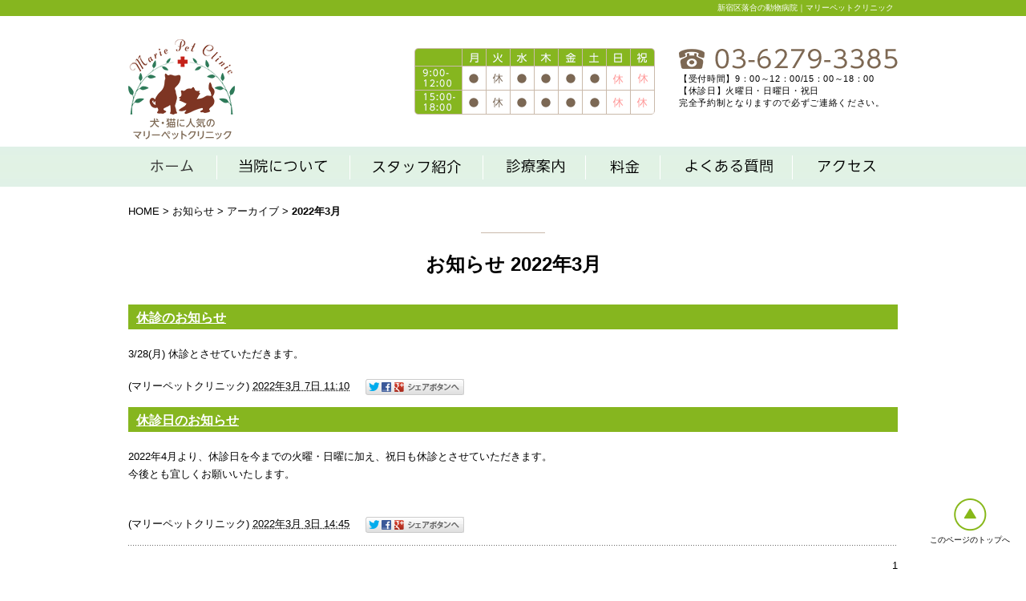

--- FILE ---
content_type: text/html; charset=UTF-8
request_url: http://www.mariepetclinic.com/news/2022/03/
body_size: 17138
content:

<!DOCTYPE html PUBLIC "-//W3C//DTD XHTML 1.0 Strict//EN" "http://www.w3.org/TR/xhtml1/DTD/xhtml1-strict.dtd">
<html xmlns="http://www.w3.org/1999/xhtml" lang="ja" xml:lang="ja">
<head>
<meta http-equiv="Content-Type" content="text/html; charset=utf-8" />
<meta http-equiv="Content-Style-Type" content="text/css" />
<meta http-equiv="Content-Script-Type" content="text/javascript" />
<link rel="alternate" media="only screen and (max-width: 640px)" href="http://www.mariepetclinic.com/smart/news/2022/03/" />







<link rel="alternate" type="application/rss+xml" title="RSS 2.0" href="http://www.mariepetclinic.com/news/rss.xml" />

<meta name="description" content="お知らせ 2022年3月 | 新宿区落合の動物病院【マリーペットクリニック】落合駅から徒歩5分。犬・猫にとって苦痛のない診療を目指します。" />
<meta name="keywords" content="お知らせ,2022年3月,新宿区,落合,落合駅,マリーペットクリニック,動物病院,犬,猫,ホームドクター,鍼灸,オゾン治療,自然治癒" />
<title>お知らせ 2022年3月 | 新宿区落合の動物病院｜マリーペットクリニック</title>


<link href="http://www.mariepetclinic.com/cmn/css/reset.css" rel="stylesheet" type="text/css" media="all" />
<link href="http://www.mariepetclinic.com/cmn/css/cmn.css" rel="stylesheet" type="text/css" media="all" />
<link href="http://www.mariepetclinic.com/cmn/css/designtpl_base.css" rel="stylesheet" type="text/css" media="all" />
<link href="http://www.mariepetclinic.com/cmn/css/designtpl_color.css" rel="stylesheet" type="text/css" media="all" />
<link href="http://www.mariepetclinic.com/mt-static/jquery/lightbox/css/jquery.lightbox.css" rel="stylesheet" type="text/css" media="all" />
<link href="http://www.mariepetclinic.com/cmn/css/print.css" rel="stylesheet" type="text/css" media="print" />
<link href="http://www.mariepetclinic.com/cmn/images/icon.ico" rel="shortcut icon" type="image/x-icon" />



<script type="text/javascript" src="http://www.mariepetclinic.com/mt-static/jquery/jquery-1.8.3.min.js"></script>
<script type="text/javascript" src="http://www.mariepetclinic.com/mt-static/jquery/lightbox/js/jquery.lightbox.js" charset="utf-8"></script>
<script type="text/javascript">
$(document).ready(function(){
	$('a[rel*=lightbox]').lightBox({
		imageLoading: 'http://www.mariepetclinic.com/mt-static/jquery/lightbox/images/lightbox-ico-loading.gif',
		imageBtnClose: 'http://www.mariepetclinic.com/mt-static/jquery/lightbox/images/lightbox-btn-close.gif',
		imageBtnPrev: 'http://www.mariepetclinic.com/mt-static/jquery/lightbox/images/lightbox-btn-prev.gif',
		imageBtnNext: 'http://www.mariepetclinic.com/mt-static/jquery/lightbox/images/lightbox-btn-next.gif',
		imageBlank: 'http://www.mariepetclinic.com/mt-static/jquery/lightbox/images/lightbox-blank.gif'
        });
});
</script>

<script type="text/javascript" src="http://www.mariepetclinic.com/cmn/js/smoothscroll.js" charset="utf-8"></script>
<script type="text/javascript" src="http://www.mariepetclinic.com/cmn/js/tab_switch.js" charset="utf-8"></script>
<script type="text/javascript" src="http://www.tls-cms008.net/cmn/js/jquery.socialbutton.js" charset="utf-8"></script>

<!--[if lt IE 7]>
<script type="text/javascript" src="http://www.mariepetclinic.com/cmn/js/unitpngfix.js" charset="utf-8"></script>
<![endif]-->




<script type="text/javascript" src="http://www.mariepetclinic.com/cmn/js/smart_link_from_pc.js" charset="utf-8"></script>


 



</head>
<body id="anchorTop">
<div id="container">
  
  <div id="header">
  
  <h1>新宿区落合の動物病院｜マリーペットクリニック</h1>
  <div id="headerTitle">
	<div id="headerAreaSub">
	  <div id="headerAddress"><img src="/cmn/images/timetable.png" alt="営業日、営業時間" class="fL" />
<div id="infoArea">
<img src="/cmn/images/header_tel.png" alt="03-6279-3385" class="" /><br />
<span>【受付時間】9：00～12：00/15：00～18：00<br />
【休診日】火曜日・日曜日・祝日<br />
完全予約制となりますので必ずご連絡ください。</span>
</div>
<br class="clear" /></div>
	  <div id="headerWidget">
          
	  </div>
	</div>
	<div id="headerAreaLogo">
	  <a href="http://www.mariepetclinic.com/"><img src="http://www.mariepetclinic.com/upload_images/logo_v2.png"
  

	   alt="マリーペットクリニック"></a>
	  
	</div>
  </div>
</div>
  
  
  <div id="mainBg"><div id="main">
	<ul id="mainMenu"><li><a href="/"><img src="http://www.mariepetclinic.com/upload_images/mainmenu01.gif" onmouseover="this.src='http://www.mariepetclinic.com/upload_images/mainmenu01_o.gif'" onmouseout="this.src='http://www.mariepetclinic.com/upload_images/mainmenu01.gif'" alt="ホーム" width="111" height="50" /></a></li><li><a href="/about/"><img src="http://www.mariepetclinic.com/upload_images/mainmenu02.gif" onmouseover="this.src='http://www.mariepetclinic.com/upload_images/mainmenu02_o.gif'" onmouseout="this.src='http://www.mariepetclinic.com/upload_images/mainmenu02.gif'" alt="当院について" width="166" height="50" /></a></li><li><a href="/staff/"><img src="http://www.mariepetclinic.com/upload_images/mainmenu03.gif" onmouseover="this.src='http://www.mariepetclinic.com/upload_images/mainmenu03_o.gif'" onmouseout="this.src='http://www.mariepetclinic.com/upload_images/mainmenu03.gif'" alt="先生紹介" width="166" height="50" /></a></li><li><a href="/information/"><img src="http://www.mariepetclinic.com/upload_images/mainmenu04.gif" onmouseover="this.src='http://www.mariepetclinic.com/upload_images/mainmenu04_o.gif'" onmouseout="this.src='http://www.mariepetclinic.com/upload_images/mainmenu04.gif'" alt="診療案内" width="128" height="50" /></a></li><li><a href="/price/"><img src="http://www.mariepetclinic.com/upload_images/mainmenu05.gif" onmouseover="this.src='http://www.mariepetclinic.com/upload_images/mainmenu05_o.gif'" onmouseout="this.src='http://www.mariepetclinic.com/upload_images/mainmenu05.gif'" alt="料金" width="93" height="50" /></a></li><li><a href="/qa/"><img src="http://www.mariepetclinic.com/upload_images/mainmenu06.gif" onmouseover="this.src='http://www.mariepetclinic.com/upload_images/mainmenu06_o.gif'" onmouseout="this.src='http://www.mariepetclinic.com/upload_images/mainmenu06.gif'" alt="よくある質問" width="165" height="50" /></a></li><li><a href="/access/"><img src="http://www.mariepetclinic.com/upload_images/mainmenu07.gif" onmouseover="this.src='http://www.mariepetclinic.com/upload_images/mainmenu07_o.gif'" onmouseout="this.src='http://www.mariepetclinic.com/upload_images/mainmenu07.gif'" alt="アクセス" width="131" height="50" /></a></li></ul>




	
	
	
		
	<div id="secondArea">
	  	  <div id="secondAreaBlogParts">
<div id="brogPartsCategory">
  <h3>カテゴリ</h3>
  
</div>

<div id="brogPartsMonthlyArchive">
  <h3>月別 <a href="http://www.mariepetclinic.com/news/archives.php">アーカイブ</a></h3>
  <ul>

	<li><a href="http://www.mariepetclinic.com/news/2025/12/">2025年12月 (2)</a></li>



	<li><a href="http://www.mariepetclinic.com/news/2025/10/">2025年10月 (1)</a></li>



	<li><a href="http://www.mariepetclinic.com/news/2025/08/">2025年8月 (1)</a></li>



	<li><a href="http://www.mariepetclinic.com/news/2023/06/">2023年6月 (1)</a></li>



	<li><a href="http://www.mariepetclinic.com/news/2023/05/">2023年5月 (1)</a></li>



	<li><a href="http://www.mariepetclinic.com/news/2023/04/">2023年4月 (4)</a></li>



	<li><a href="http://www.mariepetclinic.com/news/2023/03/">2023年3月 (1)</a></li>



	<li><a href="http://www.mariepetclinic.com/news/2023/02/">2023年2月 (2)</a></li>



	<li><a href="http://www.mariepetclinic.com/news/2023/01/">2023年1月 (1)</a></li>



	<li><a href="http://www.mariepetclinic.com/news/2022/12/">2022年12月 (1)</a></li>



	<li><a href="http://www.mariepetclinic.com/news/2022/11/">2022年11月 (1)</a></li>



	<li><a href="http://www.mariepetclinic.com/news/2022/09/">2022年9月 (2)</a></li>



	<li><a href="http://www.mariepetclinic.com/news/2022/08/">2022年8月 (1)</a></li>



	<li><a href="http://www.mariepetclinic.com/news/2022/07/">2022年7月 (1)</a></li>



	<li><a href="http://www.mariepetclinic.com/news/2022/05/">2022年5月 (1)</a></li>



	<li><a href="http://www.mariepetclinic.com/news/2022/04/">2022年4月 (1)</a></li>



	<li><a href="http://www.mariepetclinic.com/news/2022/03/">2022年3月 (2)</a></li>



	<li><a href="http://www.mariepetclinic.com/news/2022/01/">2022年1月 (1)</a></li>



	<li><a href="http://www.mariepetclinic.com/news/2021/12/">2021年12月 (1)</a></li>



	<li><a href="http://www.mariepetclinic.com/news/2021/11/">2021年11月 (3)</a></li>



	<li><a href="http://www.mariepetclinic.com/news/2021/09/">2021年9月 (2)</a></li>



	<li><a href="http://www.mariepetclinic.com/news/2021/06/">2021年6月 (1)</a></li>



	<li><a href="http://www.mariepetclinic.com/news/2020/04/">2020年4月 (2)</a></li>



	<li><a href="http://www.mariepetclinic.com/news/2020/03/">2020年3月 (1)</a></li>



	<li><a href="http://www.mariepetclinic.com/news/2019/08/">2019年8月 (2)</a></li>



	<li><a href="http://www.mariepetclinic.com/news/2019/04/">2019年4月 (1)</a></li>



	<li><a href="http://www.mariepetclinic.com/news/2018/02/">2018年2月 (2)</a></li>



	<li><a href="http://www.mariepetclinic.com/news/2017/12/">2017年12月 (1)</a></li>



	<li><a href="http://www.mariepetclinic.com/news/2017/11/">2017年11月 (2)</a></li>



	<li><a href="http://www.mariepetclinic.com/news/2017/10/">2017年10月 (1)</a></li>



	<li><a href="http://www.mariepetclinic.com/news/2017/08/">2017年8月 (1)</a></li>



	<li><a href="http://www.mariepetclinic.com/news/2017/07/">2017年7月 (1)</a></li>



	<li><a href="http://www.mariepetclinic.com/news/2017/03/">2017年3月 (2)</a></li>



	<li><a href="http://www.mariepetclinic.com/news/2017/01/">2017年1月 (2)</a></li>



	<li><a href="http://www.mariepetclinic.com/news/2016/12/">2016年12月 (1)</a></li>



	<li><a href="http://www.mariepetclinic.com/news/2016/11/">2016年11月 (1)</a></li>



	<li><a href="http://www.mariepetclinic.com/news/2016/09/">2016年9月 (2)</a></li>



	<li><a href="http://www.mariepetclinic.com/news/2016/08/">2016年8月 (1)</a></li>



	<li><a href="http://www.mariepetclinic.com/news/2016/07/">2016年7月 (1)</a></li>



	<li><a href="http://www.mariepetclinic.com/news/2016/06/">2016年6月 (1)</a></li>



	<li><a href="http://www.mariepetclinic.com/news/2016/04/">2016年4月 (1)</a></li>



	<li><a href="http://www.mariepetclinic.com/news/2016/03/">2016年3月 (1)</a></li>



	<li><a href="http://www.mariepetclinic.com/news/2016/02/">2016年2月 (1)</a></li>



	<li><a href="http://www.mariepetclinic.com/news/2015/12/">2015年12月 (1)</a></li>



	<li><a href="http://www.mariepetclinic.com/news/2015/11/">2015年11月 (1)</a></li>

  </ul>
</div>



 <div id="brogPartsEntry">
  <h3 class="widget-header">最近のエントリー</h3>
  <ul class="widget-list">

	<li class="widget-list-item"><a href="http://www.mariepetclinic.com/news/entry/post-56/">年末年始のお知らせ</a></li>



	<li class="widget-list-item"><a href="http://www.mariepetclinic.com/news/entry/post-55/">休診のお知らせ</a></li>



	<li class="widget-list-item"><a href="http://www.mariepetclinic.com/news/entry/post-54/">休診のお知らせ</a></li>



	<li class="widget-list-item"><a href="http://www.mariepetclinic.com/news/entry/post-52/">休診のお知らせ</a></li>



	<li class="widget-list-item"><a href="http://www.mariepetclinic.com/news/entry/post-51/">休診のお知らせ</a></li>

  </ul>
</div>





</div>


 	  	</div>
	
	<div id="thirdArea">
	  
	  	  
	</div>
	
	<div id="contents">
	  <div id="categoryBlog">
		<p class="pankuzu"><a href="http://www.mariepetclinic.com/">HOME</a> &gt; <a href="http://www.mariepetclinic.com/news/">お知らせ</a> &gt; <a href="http://www.mariepetclinic.com/news/archives.php">アーカイブ</a> &gt; <strong>2022年3月</strong></p>

		<h2>
		お知らせ
		2022年3月
				</h2>

		
		
		
		
		<h3 id="entry-906"><a href="http://www.mariepetclinic.com/news/entry/post-33/">休診のお知らせ</a></h3>



<div class="entryBody">
  
  
  3/28(月) 休診とさせていただきます。
  
</div>
<br class="clear" />




<p class="entryMeta">
  
  (<a class="fn url" href="http://www.mariepetclinic.com">マリーペットクリニック</a>) 
  
  <abbr title="2022-03-07T11:10:58+09:00">2022年3月 7日 11:10</abbr>
  
  
  
  

  
  
  
  
  
  

  
  
  &nbsp;&nbsp;&nbsp;
  <a href="http://www.mariepetclinic.com/news/entry/post-33/#anchorSocial">
    
    <img src="http://www.mariepetclinic.com/cmn/images/btn_social_header.gif" alt="" /><!--
    --><img src="http://www.mariepetclinic.com/cmn/images/btn_social_twitter.gif" alt="Twitter" /><!--
    --><img src="http://www.mariepetclinic.com/cmn/images/btn_social_facebook.gif" alt="Facebook" /><!--
    
    --><img src="http://www.mariepetclinic.com/cmn/images/btn_social_google.gif" alt="google+" /><!--
    --><img src="http://www.mariepetclinic.com/cmn/images/btn_social_footer.gif" alt="シェアボタンへ" />
    
  </a>
  
  
  
</p>


		
		
		
		<h3 id="entry-905"><a href="http://www.mariepetclinic.com/news/entry/k/">休診日のお知らせ</a></h3>



<div class="entryBody">
  
  
  2022年4月より、休診日を今までの火曜・日曜に加え、祝日も休診とさせていただきます。<br />
今後とも宜しくお願いいたします。<br />
<br />

  
</div>
<br class="clear" />




<p class="entryMeta">
  
  (<a class="fn url" href="http://www.mariepetclinic.com">マリーペットクリニック</a>) 
  
  <abbr title="2022-03-03T14:45:46+09:00">2022年3月 3日 14:45</abbr>
  
  
  
  

  
  
  
  
  
  

  
  
  &nbsp;&nbsp;&nbsp;
  <a href="http://www.mariepetclinic.com/news/entry/k/#anchorSocial">
    
    <img src="http://www.mariepetclinic.com/cmn/images/btn_social_header.gif" alt="" /><!--
    --><img src="http://www.mariepetclinic.com/cmn/images/btn_social_twitter.gif" alt="Twitter" /><!--
    --><img src="http://www.mariepetclinic.com/cmn/images/btn_social_facebook.gif" alt="Facebook" /><!--
    
    --><img src="http://www.mariepetclinic.com/cmn/images/btn_social_google.gif" alt="google+" /><!--
    --><img src="http://www.mariepetclinic.com/cmn/images/btn_social_footer.gif" alt="シェアボタンへ" />
    
  </a>
  
  
  
</p>


		
		
		<p class="linkBlock">
		  <span class="current_page">1</span>
		</p>
		<p class="linkBlock">
		  
		  <a href="http://www.mariepetclinic.com/news/2022/01/">&laquo; 2022年1月</a> |
		  
		  <a href="http://www.mariepetclinic.com/news/">メインページ</a> |
		  <a href="http://www.mariepetclinic.com/news/archives.php">アーカイブ</a>
		  
		  | <a href="http://www.mariepetclinic.com/news/2022/04/">2022年4月 &raquo;</a>
		  
		</p>
		
				<p class="anchorTop"><a href="#anchorTop">このページのトップへ</a></p>	  </div>
	</div>
  </div>
  <br class="clear" />
  </div>
  <div id="footer">
	
	<p id="footerMenu">|&nbsp;<a href="/">ホーム</a>&nbsp;|&nbsp;<a href="/about/">当院について</a>&nbsp;|&nbsp;<a href="/staff/">スタッフ紹介</a>&nbsp;|&nbsp;<a href="/information/">診療案内</a>&nbsp;|&nbsp;<a href="/price/">料金</a>&nbsp;|&nbsp;<a href="/voice/">お客様の声</a>&nbsp;|&nbsp;<a href="/news/">お知らせ</a>&nbsp;|&nbsp;<a href="/blog/">どうぶつコラム</a>&nbsp;|&nbsp;<a href="/qa/">よくある質問</a>&nbsp;|<br />|&nbsp;<a href="/access/">アクセス</a>&nbsp;|&nbsp;<a href="/sitemap/">サイトマップ</a>&nbsp;|&nbsp;<a href="/privacy_policy/">プライバシーポリシー</a>&nbsp;|</p>



 	<div id="footerCopyrightArea">




<div id="footerFree"><img src="/cmn/images/footer_logo.png" alt="マリーペットクリニック" class="fL" />
<div id="footerDetail" class="cf">
<div id="telArea">
<img src="/cmn/images/footer_tel.png" alt="03-6279-3385" class="mb10" /><br />
<a href="http://www.anicom-sompo.co.jp/" target="_blank"><img src="/cmn/images/footer_bnr_insurance.jpg" alt="アニコム損保のペット保険" class="btnEffect" /></a>
</div>
<div id="infoArea">
〒161-0034<br />
東京都新宿区上落合1-5-4カサブランカ上落合1F<br />
【受付時間】9：00～12：00/15：00～18：00<br />
【休診日】火曜日・日曜日・祝日<br />
<img src="/cmn/images/timetable.png" alt="営業日、営業時間" class="" />
</div>
</div>
<br class="clear" /></div>








  
  



<p id="copyright">(C) 2015 マリーペットクリニック.</p>




</div>


	
  </div>
</div>

<script>
  (function(i,s,o,g,r,a,m){i['GoogleAnalyticsObject']=r;i[r]=i[r]||function(){
  (i[r].q=i[r].q||[]).push(arguments)},i[r].l=1*new Date();a=s.createElement(o),
  m=s.getElementsByTagName(o)[0];a.async=1;a.src=g;m.parentNode.insertBefore(a,m)
  })(window,document,'script','//www.google-analytics.com/analytics.js','ga');

  ga('create', 'UA-74125455-4', 'auto');
  ga('send', 'pageview');

</script>




</body>
</html>


--- FILE ---
content_type: text/css
request_url: http://www.mariepetclinic.com/cmn/css/cmn.css
body_size: 47992
content:
@charset "utf-8";
/* サイト共通要素 */

/* ==================== タグの初期設定 ==================== */
BODY {
	background-color: #ffffff;
	color: #000000;
}
/* 管理画面 WYSIWYG プレビュー用にBODYの背景をリセット */
BODY.cke_show_borders {
	background-image: none;
	border: none;
	margin: 5px;
	background: none;
}
H1,
H2,
H3,
H4,
H5,
H6 {
	font-weight: bold;
}
H1 {
	font-weight: normal;
	font-size: x-small;
	color: #ffffff;
	text-align: right;
	margin-right:10px;
}
H2,
H3,
H4,
H5,
H6 {
	font-size: medium;
}
P,
TD,
TH,
LI,
INPUT,
TEXTAREA,
BODY.cke_show_borders,
DIV.entryBody,
DIV.entryMore {
	font-size: small;
}
A,
A:visited {
	color: #000000;
	text-decoration: none;
}
A:hover {
	text-decoration: underline;
}
BODY.topPage DIV#contents DIV.entryBody{
	width:960px;
	margin:0 auto;
}
/* ==================== サイト全体 レイアウト ==================== */
/* ========== 全体枠 ========== */
DIV#container {
	width: 100%;
	margin: 0px auto 0px auto;
	padding: 0px;
}
/* ========== ヘッダー ========== */
DIV#header {
	background-image:url(../images/header_bg.gif);
	background-position:left top;
	background-repeat:repeat-x;
	height:183px;
	overflow:hidden;
}
DIV#header H1 {
	padding: 3px 10px 0px 0px;
	height: 17px;
	width: 960px;
	margin: 0px auto;
}
DIV#header DIV#headerTitle {
	padding: 0px;
	width: 960px;
	margin: 29px auto 0;
}
DIV#header DIV#headerAreaSub {
	float: right;
	margin-top:11px;
}
DIV#header DIV#headerAddress {

}
DIV#header DIV#headerAddress DIV#infoArea{
	float:left;
	margin-left:30px;
	font-size:0.7em;
}
DIV#header DIV#headerAddress DIV#infoArea SPAN{
	letter-spacing:0.06em;
}
DIV#header DIV#headerAddress DIV#infoArea IMG{
	margin-bottom:5px;
}
DIV#header DIV#headerWiget {
}
DIV#header DIV#googleSearch {
	margin: 15px 0px 5px 0px;
	padding: 5px 5px 0px 0px;
	width: 290px;
	background-image: url(../images/header_gsearch_bg.gif);
	background-position: left top;
	background-repeat: no-repeat;
}
DIV#header DIV#googleSearch FORM {
	padding: 0px 5px 5px 0px;
	background-image: url(../images/header_gsearch_footer_bg.gif);
	background-position: left bottom;
	background-repeat: no-repeat;
}
DIV#header DIV#googleSearch INPUT.text {
	width: 120px;
}
DIV#header DIV#googleSearch INPUT.submit {
	width: 45px;
}
DIV#header DIV#googleSearch INPUT {
}
DIV#header DIV#headerAreaLogo {
	width: 133px;
}
/* ========== メインメニュー + キャッチ画像 + セカンドエリア + コンテンツ 枠 ========== */
DIV#mainBg {
	/* グラデーション + 影 の背景を上部だけに表示
	background-image:url(../images/flame_gradation_bg.gif);
	background-position:center top;
	background-repeat:no-repeat; */
	min-height: 500px;
	width: 100%;
	margin: 0px auto;
	background-image:url(../images/main_bg.gif);
	background-position:left top;
	background-repeat:repeat-x;
}
BODY.topPage DIV#mainBg {
	position:relative;
}
DIV#main {
	/* メインメニュー + キャッチ画像 + セカンドエリア + コンテンツ 枠 の共通の余白を設定 */
	padding: 0px;
	width:960px;
	margin:0 auto;
}
BODY.topPage DIV#main {
	width:100%;
	margin:0;
}
/* ========== 2カラム, 3カラム 設定 ========== */
/* { 2カラム, secondArea 右 */
DIV#catchArea {
	float: left;
}
DIV#secondArea {
	float: right;
}
DIV#thirdArea {
	display: none;
}
DIV#contents {
	float: left;
}
/* 2カラム, secondArea 右 } */

/* { 2カラム secondArea 左
DIV#catchArea{
	float:right;
}
DIV#secondArea{
	float:left;
}
DIV#thirdArea{
	display:none;
}
DIV#contents{
	float:right;
}
 2カラム secondArea 左 } */

/* { 3カラム 画像 長, thirdArea 左, secondArea 右
DIV#catchArea{
}
DIV#secondArea{
	float:right;
}
DIV#thirdArea{
	float:left;
}
DIV#contents{
	float:left;
}
 3カラム 画像 長, thirdArea 左, secondArea 右 } */

/* { 3カラム 画像 短, thirdArea 左, secondArea 右
DIV#catchArea{
	float:left;
}
DIV#secondArea{
	float:right;
}
DIV#thirdArea{
	float:left;
}
DIV#contents{
	float:left;
}
 3カラム 画像 短, thirdArea 左, secondArea 右 } */

/* { 3カラム 画像 短, thirdArea 左, secondArea 右
DIV#catchArea{
	float:right;
}
DIV#secondArea{
	float:left;
}
DIV#thirdArea{
	float:right;
}
DIV#contents{
	float:left;
}
 3カラム 画像 短, thirdArea 左, secondArea 右 } */

/* { 3カラム 画像 長, thirdArea 左, secondArea 右
DIV#catchArea{
}
DIV#secondArea{
	float:left;
}
DIV#thirdArea{
	float:right;
}
DIV#contents{
	float:left;
}
 3カラム 画像 短, thirdArea 左, secondArea 右 } */



/* ========== メインメニュー ========== */
/* 背景画像は main_menu.css にて、MTのエントリーから読込 */
UL#mainMenu{
	width:960px;
	margin:0 auto;
	padding:0;
}
UL#mainMenu LI {
	margin: 0px;
	padding: 0px;
	list-style-type: none;
	display: inline;
}
/* ========== サイドメニュー（画像） ========== */
UL#sideMenu,
UL#sideMenu LI {
	margin: 0px;
	padding: 0px;
	list-style-type: none;
	display: block;
}
UL#sideMenu {
	margin-bottom: 10px;
}
UL#sideMenu LI A P {
	text-decoration: underline;
}
UL#sideMenu LI A:hover P {
	text-decoration: none;
}
/* ========== キャッチ画像 ========== */
DIV#catchArea {
	margin-top: 0px;
}
BODY.topPage DIV#catchArea {
	width:100%;
	min-width:960px;
	height:500px;
	min-height:500px;
	position:absolute;
	left:0;
	padding:0;
	overflow:hidden;
}
BODY.topPage DIV#catchArea #catchinner{
	width:1400px;
	height:500px;
	left:50%;
	top:0;
	margin-left:-700px;
	positon:absolute;
}
/* Firefox の特定のバージョンで jQuery fadeIn() fadeOut() が カクつく問題を修正 */
#catchArea img {
	box-shadow: #000 0 0 0;
}
/* ========== キャッチ画像・メインメニュー下 シャドウ ========== */
DIV#secondArea,
DIV#thirdArea,
DIV#contents {
}
/* ========== セカンドエリア ========== */
DIV#secondArea {
	width: 230px;
	margin: 0px;
	padding: 20px 0px 10px 0px;
	display:none;
}
/* ========== サードエリア ========== */
DIV#thirdArea {
}
/* ---------- サブメニュー ---------- */
/* ----- 背景画像 ----- */
DIV#secondArea DIV#subMenu,
DIV#secondArea DIV#freeSpace,
DIV#secondArea DIV#banner,
DIV#secondArea DIV#qrcode,
DIV#secondArea DIV#case {
	margin-bottom: 10px;
	background-image: url(../images/second_area_bg.gif);
	background-position: left bottom;
	background-repeat: no-repeat;
}
/* ----- タイトル ----- */
DIV#secondArea DIV#subMenu DIV.title,
DIV#secondArea DIV#freeSpace DIV.title,
DIV#secondArea DIV#banner DIV.title,
DIV#secondArea DIV#qrcode DIV.title,
DIV#secondArea DIV#case DIV.title,
DIV#secondArea DIV#brogPartsTagCloud DIV.title_tag {
	background-position: left top;
	background-repeat: no-repeat;
	height: 32px;
}
/* ----- コンテンツの余白 ----- */
DIV#secondArea P,
DIV#secondArea SELECT,
DIV#secondArea DIV.entryBody,
DIV#secondArea DIV#freeSpace H3 {
	margin: 5px 10px 5px 10px;
}
/* ---------- サブメニュー ---------- */
DIV#secondArea DIV#subMenu DIV.title {
	background-image: url(../images/second_area_title_menu.gif);
}
/* ---------- サブメニュー ---------- */
DIV#secondArea DIV#subMenu UL {
	width: 100%;/* IEの表示バグのため、widthを設定 */
	margin: 0px;
	padding: 0px;
}
DIV#secondArea DIV#subMenu LI {
	margin: 0px;
	padding: 0px;
	list-style-type: none;
	background-image: url(../images/second_area_hr.gif);
	background-position: center top;
	background-repeat: no-repeat;
	font-weight: bold;
}
DIV#secondArea DIV#subMenu LI A {
	display: block;
	margin: 0px;
	padding: 5px 10px 5px 10px;
	text-decoration: none;
	color: #2B1D13;
}
DIV#secondArea DIV#subMenu LI A:hover {
	color: #AB9E8E;
}
/* ---------- フリースペース ---------- */
DIV#secondArea DIV#freeSpace {
}
DIV#secondArea DIV#freeSpace DIV.title {
	background-image: url(../images/second_area_title_free.gif);
}
DIV#secondArea DIV#freeSpace DIV.entryBody {
	padding-bottom: 10px;
}
/* ---------- バナー ---------- */
DIV#secondArea DIV#banner {
	text-align: center;
}
DIV#secondArea DIV#banner DIV.title {
	background-image: url(../images/second_area_title_banner.gif);
}
DIV#secondArea DIV#banner IMG {
	margin: 5px auto 5px auto;
}
DIV#secondArea DIV#banner P {
	text-align: left;
}
/* ---------- QRコード ---------- */
DIV#secondArea DIV#qrcode {
	text-align: center;
}
DIV#secondArea DIV#qrcode DIV.title {
	background-image: url(../images/second_area_title_mobile.gif);
}
DIV#secondArea DIV#qrcode IMG {
	margin: 5px auto 5px auto;
}
/* ---------- 事例集 ---------- */
DIV#secondArea DIV#case DIV.title {
	background-image: url(../images/second_area_title_case.gif);
}
DIV#secondArea DIV#case UL {
	width: 100%;/* IEの表示バグのため、widthを設定 */
	margin: 0px;
	padding: 0px;
}
DIV#secondArea DIV#case LI {
	margin: 0px;
	padding: 0px;
	list-style-type: none;
	background-image: url(../images/second_area_hr.gif);
	background-position: center top;
	background-repeat: no-repeat;
	font-weight: bold;
}
DIV#secondArea DIV#case LI A {
	display: block;
	margin: 0px;
	padding: 5px 10px 5px 10px;
	text-decoration: none;
	color: #2B1D13;
}
DIV#secondArea DIV#case LI A:hover {
	color: #AB9E8E;
}
/* ---------- ブログパーツ・カスタムパーツ ---------- */
DIV#secondArea DIV#secondAreaBlogParts,
DIV#secondArea DIV#secondAreaCustomParts,
DIV#secondArea DIV#secondAreaDuplicate01Parts {
}
DIV#secondArea DIV#brogPartsCategory H3,
DIV#secondArea DIV#brogPartsCalendar H3,
DIV#secondArea DIV#brogPartsTagCloud H3,
DIV#secondArea DIV#brogPartsMonthlyArchiveDrop H3,
DIV#secondArea DIV#brogPartsMonthlyArchive H3,
DIV#secondArea DIV#brogPartsEntry H3,
DIV#secondArea DIV#brogPartsComment H3,
DIV#secondArea DIV#brogPartsAuthor H3,
 DIV#secondArea DIV#customPartsCategory H3,
DIV#secondArea DIV#customPartsComment H3,
DIV#secondArea DIV#duplicateEntryList H3,
DIV#secondArea DIV#duplicateCategoryEntryList H3 {
	padding: 5px;
	background-image: url(../images/second_area_title.gif);
	background-position: left top;
	background-repeat: no-repeat;
	font-size: medium;
	color: #000000;
}
/* ---------- UL ---------- */
DIV#secondArea DIV#brogPartsCategory UL,
DIV#secondArea DIV#brogPartsCalendar UL,
DIV#secondArea DIV#brogPartsTagCloud UL,
DIV#secondArea DIV#brogPartsMonthlyArchiveDrop UL,
DIV#secondArea DIV#brogPartsMonthlyArchive UL,
DIV#secondArea DIV#brogPartsEntry UL,
DIV#secondArea DIV#brogPartsComment UL,
DIV#secondArea DIV#brogPartsAuthor UL,
DIV#secondArea DIV#customPartsCategory UL,
DIV#secondArea DIV#customPartsComment UL,
DIV#secondArea DIV#duplicateEntryList UL,
DIV#secondArea DIV#duplicateCategoryEntryList UL {
	width: 100%;/* IEの表示バグのため、widthを設定 */
	margin: 0px;
	padding: 0px;
}
DIV#secondArea DIV#brogPartsCategory LI,
DIV#secondArea DIV#brogPartsCalendar LI,
DIV#secondArea DIV#brogPartsTagCloud LI,
DIV#secondArea DIV#brogPartsMonthlyArchiveDrop LI,
DIV#secondArea DIV#brogPartsMonthlyArchive LI,
DIV#secondArea DIV#brogPartsEntry LI,
DIV#secondArea DIV#brogPartsComment LI,
DIV#secondArea DIV#brogPartsAuthor LI,
DIV#secondArea DIV#customPartsCategory LI,
DIV#secondArea DIV#customPartsComment LI,
DIV#secondArea DIV#duplicateEntryList LI,
DIV#secondArea DIV#duplicateCategoryEntryList LI {
	margin: 0px;
	padding: 5px 10px 5px 10px;
	background-image: url(../images/second_area_hr.gif);
	background-position: center top;
	background-repeat: no-repeat;
	list-style-type: none;
	font-weight: bold;
}
DIV#secondArea DIV#brogPartsCategory LI LI,
DIV#secondArea DIV#brogPartsCalendar LI LI,
DIV#secondArea DIV#brogPartsTagCloud LI LI,
DIV#secondArea DIV#brogPartsMonthlyArchiveDrop LI LI,
DIV#secondArea DIV#brogPartsMonthlyArchive LI LI,
DIV#secondArea DIV#brogPartsEntry LI LI,
DIV#secondArea DIV#brogPartsComment LI LI,
DIV#secondArea DIV#brogPartsAuthor LI LI,
DIV#secondArea DIV#customPartsCategory LI LI,
DIV#secondArea DIV#customPartsComment LI LI,
DIV#secondArea DIV#duplicateEntryList LI LI,
DIV#secondArea DIV#duplicateCategoryEntryList LI LI {
	background-image: url(../images/li_bg.gif);
	background-position: 5px 12px;
	background-repeat: no-repeat;
	padding-left: 1em;
}
/* ---------- 各パーツの設定 ---------- */
DIV#secondArea DIV#brogPartsCategory,
DIV#secondArea DIV#brogPartsCalendar,
DIV#secondArea DIV#brogPartsTagCloud,
DIV#secondArea DIV#brogPartsMonthlyArchiveDrop,
DIV#secondArea DIV#brogPartsMonthlyArchive,
DIV#secondArea DIV#brogPartsEntry,
DIV#secondArea DIV#brogPartsComment,
DIV#secondArea DIV#brogPartsAuthor,
DIV#secondArea DIV#customPartsCategory,
DIV#secondArea DIV#customPartsComment,
DIV#secondArea DIV#duplicateEntryList,
DIV#secondArea DIV#duplicateCategoryEntryList {
	margin-bottom: 15px;
	background-image: url(../images/second_area_bg.gif);
	background-position: left bottom;
	background-repeat: no-repeat;
}
DIV#secondArea DIV#brogPartsCategory {
}
DIV#secondArea DIV#brogPartsTagCloud {
}
DIV#secondArea DIV#brogPartsTagCloud .rank-1 {
	font-size: 1.75em;
}
DIV#secondArea DIV#brogPartsTagCloud .rank-2 {
	font-size: 1.75em;
}
DIV#secondArea DIV#brogPartsTagCloud .rank-3 {
	font-size: 1.625em;
}
DIV#secondArea DIV#brogPartsTagCloud .rank-4 {
	font-size: 1.5em;
}
DIV#secondArea DIV#brogPartsTagCloud .rank-5 {
	font-size: 1.375em;
}
DIV#secondArea DIV#brogPartsTagCloud .rank-6 {
	font-size: 1.25em;
}
DIV#secondArea DIV#brogPartsTagCloud .rank-7 {
	font-size: 1.125em;
}
DIV#secondArea DIV#brogPartsTagCloud .rank-8 {
	font-size: 1em;
}
DIV#secondArea DIV#brogPartsTagCloud .rank-9 {
	font-size: 0.95em;
}
DIV#secondArea DIV#brogPartsTagCloud .rank-10 {
	font-size: 0.9em;
}
DIV#secondArea DIV#brogPartsMonthlyArchiveDrop {
}
DIV#secondArea DIV#brogPartsMonthlyArchive {
}
DIV#secondArea DIV#brogPartsEntry {
}
DIV#secondArea DIV#brogPartsComment {
}
DIV#secondArea DIV#brogPartsAuthor {
}
DIV#secondArea DIV#customPartsCategory {
}
DIV#secondArea DIV#customPartsComment {
}
DIV#secondArea DIV#duplicateEntryList {
}
DIV#secondArea DIV#duplicateCategoryEntryList {
}
/* ========== コンテンツ ========== */
BODY.topPage DIV#contents {
	width: 100%;
	padding: 560px 0px 10px 0px;
}
DIV#contents {
	width: 960px;
	padding: 20px 0px 10px 0px;
}
BODY.cke_show_borders,/* 管理画面 WYSIWYG プレビュー用設定 */
DIV#contents {
}
/* ========== フッター ========== */
DIV#footer {
	font-size:small;
	padding-bottom:12px;
	margin-top:55px;
}
DIV#footer A{
	color:#fff;
}
/* ---------- フッターメニュー ---------- */
DIV#footer P#footerMenu {
	margin: 0px auto;
	padding: 25px 0px;
	text-align: center;
	width: 100%;
	background-color:#86b61f;
	color:#ffffff;
}
/* ---------- フッター copyright エリア ---------- */
DIV#footer DIV#footerCopyrightArea {
	padding: 0;
	width: 960px;
	margin: 59px auto 0;
}
/* ---------- フッター copyright 付メニュー ---------- */
DIV#footer DIV#footerFree {
	width: 960px;
	margin:0 auto;
	padding-bottom:30px;
}
DIV#footer DIV#footerFree DIV#footerDetail{
	float:right;
}
DIV#footer DIV#footerFree DIV#footerDetail DiV#telArea{
	float:left;
	margin-top:17px;
}
DIV#footer DIV#footerFree DIV#footerDetail DiV#infoArea{
	float:right;
	margin-left:30px;
	line-height:150%;
}
DIV#footer P#footerSiteLink {
	float: right;
	width: 300px;
	text-align: right;
	margin-bottom: 10px;
}
/* ---------- copyright ---------- */
DIV#footer P#copyright {
	clear: both;
	text-align:center;
}
BR.clear,
DIV.clear {
	clear: both;
}
A:hover IMG.btnEffect {
	opacity: 0.7;
	filter: alpha(opacity=70);
	-ms-filter: "alpha( opacity=70 )";
}
/* ==================== サイト全体 装飾 ==================== */
/* ========== セカンドエリア ========== */
/* ---------- 見出し ---------- */
DIV#secondArea H2,
DIV#secondArea H3,
DIV#secondArea H4,
DIV#secondArea H5,
DIV#secondArea H6,
DIV#secondArea TD,
DIV#secondArea TH,
DIV#secondArea LI,
DIV#secondArea P {
	font-size: small;
}
DIV#secondArea TD,
DIV#secondArea TH,
DIV#secondArea LI,
DIV#secondArea P {
	line-height: 150%;
}
/* ========== コンテンツ ========== */
/* ---------- 見出し ---------- */
BODY.cke_show_borders,
BODY.cke_show_borders H2,
BODY.cke_show_borders H3,
BODY.cke_show_borders H4,
BODY.cke_show_borders H5,
BODY.cke_show_borders H6,
BODY.cke_show_borders P,
BODY.cke_show_borders TD,
BODY.cke_show_borders TH,
BODY.cke_show_borders LI,
BODY.cke_show_borders DIV.entryBody,
BODY.cke_show_borders DIV.entryMore,
DIV#contents H2,
DIV#contents H3,
DIV#contents H4,
DIV#contents H5,
DIV#contents H6,
DIV#contents P,
DIV#contents TD,
DIV#contents TH,
DIV#contents LI,
DIV#contents DIV.entryBody,
DIV#contents DIV.entryMore {
	line-height: 170%;
}
BODY.cke_show_borders OL,
BODY.cke_show_borders UL,
BODY.cke_show_borders TABLE,
DIV#contents P,
DIV#contents OL,
DIV#contents UL,
DIV#contents TABLE {
	margin-bottom: 15px;
}
DIV#contents TABLE.galleryDetail P,
DIV#contents TABLE.staffDetail P,
DIV#contents DIV.entryBody P {
	margin-bottom: 0px;
}
BODY.cke_show_borders H1,
BODY.cke_show_borders H2,
BODY.cke_show_borders H3,
BODY.cke_show_borders H4,
BODY.cke_show_borders H5,
BODY.cke_show_borders H6,
DIV#contents H1,
DIV#contents H2,
DIV#contents H3,
DIV#contents H4,
DIV#contents H5,
DIV#contents H6 {
	margin-bottom: 10px;
}
BODY.cke_show_borders H2,
DIV#contents H2 {
	background-image: url(../images/h2_bg.gif);
	background-position: center top;
	background-repeat: no-repeat;
	color: #000000;
	padding: 20px 0;
	text-align:center;
	font-size:x-large;
}
BODY.cke_show_borders A.rss H2,
DIV#contents A.rss H2 {
	background-image: url(../images/h2_bg.gif);
}
DIV#contents H2.h2NonDecolation {
	padding: 0px;
	background: none;
	border: none;
}
BODY.topPage BODY.cke_show_borders H2,
BODY.topPage DIV#contents H2,
BODY.topPage BODY.cke_show_borders A.rss H2,
BODY.topPage DIV#contents A.rss H2{
	padding: 0px;
	background: none;
	border: none;
	margin:0;
	text-align:center;
}
BODY.cke_show_borders A.rss,
DIV#contents A.rss {
	text-decoration: none;
}
BODY.cke_show_borders A:hover.rss,
DIV#contents A:hover.rss {
	text-decoration: none;
}
BODY.cke_show_borders H3,
DIV#contents H3 {
	background-color:#86B61F;
	padding: 3px 3px 1px 10px;
	color: #fff;
	margin-bottom:20px;
}
BODY.cke_show_borders H3 A,
BODY.cke_show_borders H3 A:visited,
DIV#contents H3 A,
DIV#contents H3 A:visited{
	color:#fff;
	text-decoration:underline;
}
BODY.cke_show_borders H3 A:hover,
DIV#contents H3 A:hover{
	text-decoration:none;
}
BODY.cke_show_borders H4,
DIV#contents H4 {
	background-image: url(../images/h4_bg.png);
	background-position: left 13px;
	background-repeat: no-repeat;
	padding: 3px 3px 3px 14px;
	color: #000;
	border-bottom:1px dashed #7D6853;
}
BODY.cke_show_borders H5,
DIV#contents H5 {
	color:#86B61F;
	margin-bottom:0;
}
BODY.cke_show_borders UL.date,
DIV#contents UL.date {
	margin-top: 8px;
	margin-right: 0px;
	margin-left: 0px;
	padding: 0px;
}
BODY.cke_show_borders UL.date LI,
DIV#contents UL.date LI {
	margin: 0px;
	list-style-type: none;
	text-indent: -5.5em;
	padding: 7px 0px 0px 5.5em;
	line-height:150%;
}
BODY.cke_show_borders UL.date LI A,
DIV#contents UL.date LI A{
	padding-left:5px;
}
BODY.cke_show_borders TH,
BODY.cke_show_borders TD,
DIV#contents TH,
DIV#contents TD {
	border: 1px solid #C8C8C8;
	padding: 10px 5px;
}
BODY.cke_show_borders TH,
DIV#contents TH {
	background-color: #E1F2E4;
}
BODY.cke_show_borders H2.rss A,
DIV#contents H2.rss A {
	display: block;
	text-decoration: none;
}
BODY.cke_show_borders P.pankuzu,
DIV#contents P.pankuzu {
}
BODY.cke_show_borders .fontXLarge,
DIV#contents .fontXLarge {
	font-size: large;
}
BODY.cke_show_borders .fontLarge,
DIV#contents .fontLarge {
	font-size: medium;
}
BODY.cke_show_borders .fontSmall,
DIV#contents .fontSmall {
	font-size: x-small;
}
BODY.cke_show_borders .fontMedium,
DIV#contents .fontMedium {
	font-size: small;
}
BODY.cke_show_borders .fontXSmall,
DIV#contents .fontXSmall {
	font-size: xx-small;
}
BODY.cke_show_borders input.text,
DIV#contents input.text {
	width: 300px;
}
DIV#contents INPUT.textShort {
	width: 50px;
}
BODY.cke_show_borders TEXTAREA,
DIV#contents TEXTAREA {
	width: 430px;
	height: 15em;
}
BODY.cke_show_borders .caution,
DIV#contents .caution {
	color: #EE0000;
}
BODY.cke_show_borders P.price,
DIV#contents P.price {
	font-size: medium;
	text-align: right;
	font-weight: bold;
	color: #EE0000;
}
BODY.cke_show_borders DIV.hr01,
DIV#contents DIV.hr01 {
	margin: 0px 0px 15px 0px;
	height: 1px;
	background-image: url(../images/hr_bg.gif);
	background-position: left top;
	background-repeat: repeat-x;
}
BODY.cke_show_borders DIV.comment DIV.hr01,
DIV#contents DIV.comment DIV.hr01 {
	margin-top: -1em;
}
BODY.cke_show_borders P.nextPrevious,
DIV#contents P.nextPrevious {
	text-align: center;
}
BODY.cke_show_borders P.linkBlock,
DIV#contents P.linkBlock,
BODY.cke_show_borders P.anchorTop,
DIV#contents P.anchorTop {
	padding-top: 15px;
	background-image: url(../images/hr_bg.gif);
	background-position: left top;
	background-repeat: repeat-x;
}
BODY.cke_show_borders P.anchorTop,
DIV#contents P.anchorTop {
	position:fixed;
	right:20px;
	bottom:20px;
	z-index:100;
	background:none;
}
BODY.cke_show_borders P.anchorTop A,
DIV#contents P.anchorTop A{
	display:block;
	background-image:url(../images/pagetop.png);
	background-position:center top;
	background-repeat:no-repeat;
	padding-top:41px;
	font-size:x-small;
	text-decoration:none;
}
BODY.cke_show_borders P.entryMeta,
DIV#contents P.entryMeta {
}
BODY.cke_show_borders P.linkBlock,
DIV#contents P.linkBlock,
BODY.cke_show_borders P.anchorTop,
DIV#contents P.anchorTop {
	text-align: right;
}
BODY.cke_show_borders TD.buttonArea,
DIV#contents TD.buttonArea {
	border: none;
}
DIV#contents DIV.center {
	text-align: center;
}
DIV#contents DIV#social {
	margin-bottom: 10px;
}
DIV#header DIV#social {
	margin-top: 10px;
}
DIV#header DIV.socialBtn,
DIV#contents DIV.socialBtn {
	float: right;
	margin-left: 5px;
}
DIV#contents A.otherEntries {
	text-decoration: none;
}
DIV#contents A.otherEntries P {
	padding: 10px;
	background-color: #F5F5F5;
	border: 1px solid #DDDDDD;
	text-align: center;
}
DIV#contents A.otherEntries P:hover {
	background-color: #FFCCCC;
}
/* ==================== トップページ ==================== */
DIV#contents DIV#categoryTop {
}
DIV#contents DIV#categoryTop DIV.topNews {
}
DIV#contents DIV#categoryTop DIV.topLatestBlog {
    margin: 0 auto 60px;
	width: 960px;
}
DIV#contents DIV#categoryTop DIV.topLatestBlog DIV#blogArea{
	margin: 0 auto;
	width:780px;
}
DIV#contents DIV#categoryTop DIV.topLatestBlog DIV#blogArea P.linkBlock{
	background: none;
}
DIV#blogArea P.linkBlock a{
	color:#86b61f;
	text-decoration: underline;
}
DIV#blogArea P.linkBlock a:hover{
	color:#86b61f;
	text-decoration: none;
}
DIV#blogArea li a{
	color:#86b61f;
	text-decoration: underline;
}
DIV#blogArea li a:hover{
	color:#86b61f;
	text-decoration: none;
}
.formatData{
	color: #999;
}
DIV#contents DIV#categoryTop DIV#topContents {
}
DIV#contents DIV#categoryTop DIV.topLatestBlogPhoto{
	background-color:#e0f1e7;
	margin-bottom:60px;
}
DIV#contents DIV#categoryTop DIV.topLatestBlogPhoto UL {
	margin: 0 auto 5px;
	padding: 0;
	width:960px;
}
DIV#contents DIV#categoryTop DIV.topLatestBlogPhoto LI {
	float: left;
	margin: 0px 25px 0px 0px;
	padding: 15px 0 10px;
	width: 220px;
	background-image:url(../images/voice_bg.png);
	background-position:left top;
	background-repeat:no-repeat;
	list-style: none;
}
DIV#contents DIV#categoryTop DIV.topLatestBlogPhoto LI.last {
	margin-right: 0px;
}
DIV#contents DIV#categoryTop DIV.topLatestBlogPhoto LI A{
	width:190px;
	margin:0 auto;
	display:block;
}
DIV#contents DIV#categoryTop DIV.topLatestBlogPhoto DIV.topLatestBlogPhotoImage {
	height: 200px;
	background-repeat: no-repeat;
	background-position: center center;
}
DIV#contents DIV#categoryTop DIV.topLatestBlogPhoto DIV.topLatestBlogPhotoTitle {
	overflow: hidden;
	text-align:center;
	padding-top:5px;
}
DIV#contents DIV#categoryTop DIV.accessText {
}
DIV#contents DIV#categoryTop TABLE.accessTable {
	width: 100%;
}
DIV#contents DIV#categoryTop DIV#googleMapsArea {
	margin-bottom: 10px;
	width: 100%;
	height: 450px;
}
DIV#contents DIV#pointArea{
}
DIV#contents DIV.pointDetail{
	width:300px;
	float:left;
	margin-right:30px;
	text-align:center;
	position:relative;
	min-height:507px;
}
DIV#contents DIV#pointArea DIV.Last{
	margin-right:0;
}
DIV#contents DIV#pointArea P{
	margin:15px 0;
	font-size:0.95em;
}
DIV#contents DIV#pointArea A{
	position:absolute;
	bottom:0;
	left:20px;
}
DIV#contents DIV#introArea{
	background-image:url(../images/intro_bg.jpg);
	background-position:left top;
	background-repeat:no-repeat;
	min-height:417px;
	margin-bottom:70px;
}
DIV#contents DIV#introArea DIV#innerTop{
	background-image:url(../images/intro_txbg_top.gif);
	background-position:center top;
	background-repeat:no-repeat;
	width:480px;
	margin:0 auto;
	padding-top:35px;
}
DIV#contents DIV#introArea DIV#inner{
	background-image:url(../images/intro_txbg_bottom.gif);
	background-position:center bottom;
	background-repeat:no-repeat;
	padding:0 45px 40px;
}
DIV#contents DIV#newsArea{
/*	float:left;*/
	width:870px;
}
DIV#contents DIV#newsArea P.linkBlock{
	padding:0 0 30px;
	margin:0;
	background:none;
}
DIV#contents DIV#bnrArea{
        margin: 0 auto;
	width:840px;
/*	float:right;*/
}
DIV#contents DIV#pointBnrArea{
	background:url(../images/pointbnrarea_bg.gif) no-repeat top center;
	padding-top:60px;
	margin:0 0 60px 0;
}
/* ==================== 企業情報 ==================== */
DIV#contents DIV#categoryCompany {
}
DIV#contents DIV#categoryCompany DIV.accessText {
}
DIV#contents DIV#categoryCompany TABLE.accessTable,
DIV#contents DIV#categoryCompany TABLE.profileTable {
	width: 100%;
}
DIV#contents DIV#categoryCompany TABLE TH{
	width: 25%;
}
DIV#contents DIV#categoryCompany DIV#googleMapsArea {
	margin-bottom: 10px;
	width: 100%;
	height: 450px;
}
/* ==================== プライバシーポリシー ==================== */
DIV#contents DIV#categoryPrivacyPolicy {
}
/* ==================== お問い合せ ==================== */
DIV#contents DIV#categoryInquiry {
}
DIV#contents DIV#categoryInquiry TH {
	width: 8em;
}
DIV#contents DIV#categoryInquiry .formErrorBg {
	background-color: #FFDDDD;
}
/* ==================== カスタムページ ==================== */
DIV#contents DIV#categoryCustom {
}
/* ==================== フリーページ ==================== */
DIV#contents DIV#categoryFree {
}
/* ==================== デュプリケートページ ==================== */
DIV#contents DIV#categoryDuplicate {
}
/* ==================== ブログページ ==================== */
DIV#contents DIV#categoryBlog {
}
/* ==================== お買い物ページ ==================== */
DIV#contents DIV#categoryShop {
}
DIV#contents DIV#categoryShop DIV.shopSubImg {
	margin-bottom: 15px;
}
DIV#contents DIV#categoryShop DIV.shopMainImg IMG {
	margin-bottom: 15px;
}
DIV#contents DIV#categoryShop DIV.shopSubImg IMG {
	margin: 3px;
}
/* ==================== 事例集ページ ==================== */
DIV#contents DIV#categoryCase {
}
/* トップページ ・ デザインコンセプト */
DIV#contents DIV.caseDesignEntry {
}
DIV#contents IMG.caseDesignEntryImg {
	float: left;
	margin-bottom: 10px;
}
DIV#contents DIV.caseDesignEntryText {
	float: right;
	width: 440px;
}
DIV#contents P.caseDesignEntryLink {
	text-align: right;
}
/* デザインコンセプト */
DIV#contents DIV#categoryCase DIV.caseDesignGallary {
	margin-bottom: 8px;
}
DIV#contents DIV#categoryCase DIV.caseDesignGallary IMG {
	margin: 0px 7px 7px 0px;
}



/* ==================== 事例集（施工前後）ページ ==================== */
 DIV#contents DIV#categoryCaseBA {
}
/* { パターン1 一覧ページ表示 */
DIV#contents DIV.caseBADesignEntry {
}
DIV#contents IMG.caseBADesignEntryImg {
	float: left;
	margin-bottom: 10px;
}
DIV#contents DIV.caseBADesignEntryText {
	margin-left: 270px;
}
DIV#contents P.caseBADesignEntryLink {
	text-align: right;
}
/* パターン1 一覧ページ表示 } */

/* { パターン3 一覧ページ表示
DIV#contents DIV.caseBADesignEntry{}
DIV#contents IMG.caseBADesignEntryImg{
	float:left;
	margin-bottom:10px;
}
DIV#contents DIV.caseBADesignEntryText{
	margin-left:170px;
}
DIV#contents P.caseBADesignEntryLink{
	text-align:right;
}
 パターン3 一覧ページ表示 } */

/* { パターン1詳細表示・パターン2一覧ページ＆詳細表示 */
DIV#ctable_ba {
	background-color: #e9e9e9;
	margin-bottom: 20px;
}
DIV#ctable_ba TABLE {
	width: 100%;
	padding: 0px;
	margin: 0px;
}
DIV#ctable_ba TABLE TD {
	padding: 0px;
	border: none;
	text-align: center;
}
DIV#ctable_ba TABLE TD.photo {
	padding: 10px;
}
DIV#ctable_ba TABLE TD.text {
	padding: 0px 10px 10px 10px;
}
DIV#ctable_ba2 {
	width: 100%;
	background-color: #e9e9e9;
	text-align: center;
	padding: 10px;
	margin-bottom: 20px;
	font-size: small;
}
DIV#ctable_ba2 img {
	margin-bottom: 10px;
}
/* パターン1詳細表示・パターン2一覧ページ＆詳細表示 } */

/* { パターン3 詳細表示
DIV#contents DIV.caseMainPhoto{
	background-image:url(../images/gallery_mainbg.gif);
	background-position:top left;
	background-repeat:repeat;
	background-color:#e9e9e9;
	padding:9px;
	text-align:center;
	margin-bottom:30px;
}
DIV#contents DIV.caseMainPhoto IMG{
	border:1px solid #ffffff;
}
 パターン3 詳細表示 } */


/* 全パターン共通 */
DIV#contents DIV#categoryCaseBA {
	margin-bottom: 30px;
}
DIV#contents DIV#categoryCaseBA DIV.caseDesignGallary {
	margin-bottom: 8px;
}
DIV#contents DIV#categoryCaseBA DIV.caseDesignGallary DIV {
	padding: 0px 5px 5px 0px;
	float: left;
	width: 137px;
	height: 137px;
}
DIV#contents DIV#categoryCaseBA DIV.caseDesignGallary A {
	width: 135px;
	height: 135px;
	display: block;
	border: 1px solid #cccccc;
	background-color: #FFFFFF;
}
DIV#contents DIV#categoryCaseBA DIV.caseDesignGallary span {
	background-position: center center;
	background-repeat: no-repeat;
	cursor: pointer;
	display: block;
	height: 135px;
	width: 135px;
}
/* ==================== ギャラリー & スタッフ ページ ==================== */
.galleryCatContainerWrap,
.staffCatContainerWrap {
	margin-left: -10px;
	margin-right: -10px;
}
DIV#contents DIV.galleryCatContainer,
DIV#contents DIV.staffCatContainer {
	padding-right: 10px;
	padding-left: 10px;
}
DIV#contents P.galleryListContainer,
DIV#contents P.staffListContainer {
}
DIV#contents P.galleryListContainer_light {
}
DIV#contents DIV.galleryCatContainer H3,
DIV#contents DIV.staffCatContainer H3 {
	margin: 0;
}
DIV#contents P.galleryListContainer A,
DIV#contents P.staffListContainer A {
	display: block;
	text-decoration: none;
}
DIV#contents P.galleryListContainer_light A.galleryListImgContainer_lightA {
}
DIV#contents P.galleryListContainer A,
DIV#contents P.galleryListContainer A:visited,
DIV#contents P.galleryListContainer_light A.galleryListImgContainer_lightA,
DIV#contents P.galleryListContainer_light A.galleryListImgContainer_lightA:visited,
DIV#contents P.staffListContainer A,
DIV#contents P.staffListContainer A:visited {
	text-decoration: none;
}
DIV#contents P.galleryListContainer A:hover,
DIV#contents P.galleryListContainer_light A.galleryListImgContainer_lightA:hover,
DIV#contents P.staffListContainer A:hover {
	opacity: 0.7;
	filter: alpha(opacity=70);
	-ms-filter: "alpha( opacity=70 )";
	text-decoration: none;
}
DIV#contents P.galleryListContainer_light SPAN.galleryListContainer_lightSocialLink {
	display: block;
	text-align: center;
}
DIV#contents SPAN.galleryListImgContainer,
DIV#contents SPAN.staffListImgContainer {
	height: 220px;
   margin-top: 1em;
	display: block;
	background-repeat: no-repeat;
	background-position: center center;
}
DIV#contents SPAN.galleryListImgContainer_light {
	width: 154px;
	height: 100px;
	display: block;
	background-repeat: no-repeat;
	background-position: center center;
}
DIV#contents SPAN.galleryListh4Container {
	border-left: 3px solid #CCCCCC;
	display: block;
	font-size: small;
	font-weight: bold;
	line-height: 150%;
	margin: 5px;
	padding: 4px 10px 4px 7px;
}
DIV#contents SPAN.galleryListh4Container_text {
	display: block;
	font-size: x-small;
	line-height: 150%;
	margin: 5px;
	padding: 4px 10px 4px 10px;
}
DIV#contents SPAN.galleryListTitleContainer,
DIV#contents SPAN.staffListTitleContainer {
	padding-top: 8px;
	display: block;
	text-align:center;
}
DIV#contents DIV.galleryCatContainer SPAN.galleryListTitleContainer,
DIV#contents DIV.staffCatContainer SPAN.staffListTitleContainer {
}
DIV#contents DIV#galleryImageAndText,
DIV#contents DIV#staffImageAndText {
	margin-bottom: 15px;
}
DIV#contents DIV.galleryThumb {
	margin-left: -2px;
	margin-right: -2px;
}
DIV#contents DIV.galleryThumb A｛
	width:165px;
	height:165px;
	float:left;
	display:block;
	margin:2px;
	background-repeat:no-repeat;
	background-position:center center;

}
DIV#contents DIV.galleryThumb .galleryThumbCont A {
   display: block;
	background-repeat: no-repeat;
	background-position: center center;
	overflow: hidden;
	height: 44px;
}
DIV#contents DIV.galleryThumb .galleryThumbCont {
	width: 12.5%;
	min-height: 1px;
	float: left;
	padding-left: 2px;
	padding-right: 2px;
	-webkit-box-sizing: border-box;
	-moz-box-sizing: border-box;
	-o-box-sizing: border-box;
	-ms-box-sizing: border-box;
	box-sizing: border-box;
}
DIV#contents DIV.galleryThumb img {
	width: 100%;
}
DIV#contents DIV#galleryImage,
DIV#contents DIV#staffImage {
	float: left;
	width: 54%;
}
DIV#contents DIV#galleryMainImage,
DIV#contents DIV#galleryMainImageFade,
DIV#contents DIV#staffMainImage {
	margin-bottom: 10px;
}
 DIV#contents DIV#galleryMainImage {
 display: none;
}
DIV#contents DIV#galleryText,
DIV#contents DIV#staffText {
	float: right;
	width: 43%;
}
DIV#contents TABLE.galleryDetail,
DIV#contents TABLE.staffDetail {
	width: 100%;
}
DIV#contents TABLE.galleryDetail TH,
DIV#contents TABLE.galleryDetail TD,
DIV#contents TABLE.staffDetail TH,
DIV#contents TABLE.staffDetail TD {
	border-left: none;
	border-right: none;
	border-top: none;
}
DIV#contents TABLE.galleryDetail TH,
DIV#contents TABLE.staffDetail TH,
DIV#contents TABLE.galleryDetail SPAN.galleryTabletitle,
DIV#contents TABLE.staffDetail SPAN.staffTabletitle {
	background: none;
	font-weight: bold;
	width: 38%;
}
DIV#contents TABLE.galleryDetail TD,
DIV#contents TABLE.staffDetail TD {
}
DIV#contents DEL.galleryTypeDel {
	text-decoration: none;
	color: #CCCCCC;
}
DIV#contents TABLE.galleryDetail TD img {
}
/* カテゴリリスト */
DIV#contents ul.categoryList {
	padding: 0;
}
.categoryList li {
	list-style: outside none none;
	display: inline-block;
}
.categoryList .normal {
	border: #cccccc solid 1px;
	margin-bottom: 10px;
	background: #cccccc;
	text-decoration: none;
	margin: 0px 5px 10px 0px;
	padding: 3px 10px;
	display: inline-block;
}
.categoryList li a {
	border: #ccc solid 1px;
	margin-bottom: 10px;
	background: #f4f4f4;
	text-decoration: none;
	margin: 0px 5px 10px 0px;
	padding: 3px 10px;
	display: inline-block;
}
.categoryList li a:hover {
	opacity: 0.7;
	filter: alpha(opacity=70);
	-ms-filter: "alpha( opacity=70 )";
}
/* カテゴリリスト 3,4,5,6,8カラム以外*/
DIV#contents .col-lg-galleryColumn {
	float: left;
	position: relative;
	min-height: 1px;
	-webkit-box-sizing: border-box;
	-moz-box-sizing: border-box;
	-o-box-sizing: border-box;
	-ms-box-sizing: border-box;
	box-sizing: border-box;
 width:;
}
DIV#contents .col-lg-staffColumn {
	float: left;
	position: relative;
	min-height: 1px;
	-webkit-box-sizing: border-box;
	-moz-box-sizing: border-box;
	-o-box-sizing: border-box;
	-ms-box-sizing: border-box;
	box-sizing: border-box;
 width:;
}
/* ==================== フォトギャラリー ページ ==================== */
/* ===== サイドカラムを使用しない場合 ===== */
/* コンテンツの最大幅 */
BODY.photoDetail DIV#contents {
	width: 960px;
}
BODY.photoDetail DIV#contents H2 {
	background-image: url(../images/h2_bg_nocolumn.gif);
}
BODY.photoDetail DIV#contents H3 {
	background-image: url(../images/h3_bg_nocolumn.gif);
}
BODY.photoDetail DIV#contents DIV#gallery DIV#controls {
	font-size: small;
}
/* メイン画像表示枠の幅 */
BODY.photoDetail DIV#contents DIV.content,
BODY.photoDetail DIV#contents DIV.loader,
BODY.photoDetail DIV#contents DIV.slideshow a.advance-link,
BODY.photoDetail DIV#contents SPAN.image-caption {
	width: 450px;
}
/* メイン画像表示枠の高さ */
BODY.photoDetail DIV#contents DIV.slideshow-container,
BODY.photoDetail DIV#contents DIV.loader,
BODY.photoDetail DIV#contents DIV.slideshow a.advance-link {
	height: 450px;
}
BODY.photoDetail DIV#contents DIV.slideshow a.advance-link {
	line-height: 450px;
}
/* サムネイルサイズ */
BODY.photoDetail DIV#contents a.thumb {
	width: 87px;
	height: 87px;
}
BODY.photoDetail DIV#contents ul.thumbs li a.thumb {
	border: 1px solid #CCCCCC;
}
BODY.photoDetail DIV#contents ul.thumbs li.selected a.thumb {
	border: 1px solid #999999;
}
/* ==================== クーポン ページ ==================== */
.coupon_waku {
	border: 1px solid #666666;
	background-color: #e8e8e8;
	width: 100%;
	margin: 0 auto 10px auto;
}
.coupon_menu {
	width: 40%;
	float: left;
}
div#contents H3.coupon_title {
	font-weight: bold;
	color: red;
	text-align: left;
	letter-spacing: 1px;
	line-height: 110%;
	padding: 15px;
	background: none;
}
.coupon_detail {
	float: right;
	background-color: white;
	width: 60%;
	text-align: left;
	font-size: 12px;
	padding-bottom: 10px;
}
.coupon_detail DL {
	display: block;
	margin: 10px;
}
.coupon_detail DT,
.coupon_detail DD {
	display: block;
}
.coupon_detail DT {
	float: left;
	width: 27%;
}
.coupon_detail DD {
	float: right;
	width: 73%;
}
.coupon_input {
	background-color: white;
	border-top: 1px solid #eeeeee;
	padding: 10px;
}
div#contents TABLE.coupon_inp_tbl {
	width: 100%;
	border-collapse: collapse;
	background-color: white;
}
div#contents TABLE.coupon_inp_tbl TD,
div#contents TABLE.coupon_inp_tbl TH {
	border: none;
	border-bottom: 1px solid black;
}
/* ==================== フリー2 ページ ==================== */
.free2_imgR {
	float: right;
	width: 240px;
	margin-left: 10px;
	margin-bottom: 10px;
}
.free2_imgL {
	float: left;
	width: 240px;
	margin-right: 10px;
	margin-bottom: 10px;
}
.free2_txt_s {
	width: 305px;
	display: inline-block;
 *display:inline;
*zoom:1;
}
.free2_txt {
}
.free2_sub_img {
	background-color: #efefef;
	text-align: center;
	padding: 10px;
	margin-bottom: 10px;
}
.free2_sub_img img {
	border: 2px solid #eeeeee;
	margin: 0 2px;
	height: 60px;
}
img {
	-ms-interpolation-mode: bicubic;
}
/* ==================== Q&A ==================== */

DIV#contents DIV.qa H3 {
	padding: 6px 0px 4px 35px;
	background-image: url(/qa/images/q_bg.png);
	background-repeat: no-repeat;
	background-position: 2px 4px;
}
DIV#contents DIV.qa DIV.entryBody {
	margin: 0px;
	padding: 6px 0px 15px 35px;
	background-image: url(/qa/images/a_bg.png);
	background-repeat: no-repeat;
	background-position: left 3px;
	border-bottom: 1px dashed #CCCCCC;
}
DIV#contents DIV.qa DIV.qaLast {
	border: none;
}
DIV#contents DIV.qaSub {
	margin-left: 15px;
}
/* ==================== お客様の声 ==================== */
DIV#contents DIV.imgAndTextImg {
	float: left;
	width: 400px;
	padding: 10px;
	background-color: #E0F1E6;
	border-radius:10px;
}
DIV#contents DIV.imgAndTextImg IMG {
	margin-bottom: 5px;
}
DIV#contents DIV.imgAndTextText {
	float: right;
	width: 510px;
}
/* ==================== facebook/twitter ==================== */

DIV#tabSwitchContents {
	margin: 0px;
	padding: 5px;
	min-height: 300px;
	background-color: #F5F5F5;
}
SPAN.tabSwitchOn,
SPAN.tabSwitchOff {
	display: block;
	float: left;
	margin: 0px 5px 0px 0px;
	padding: 10px 10px 10px 10px;
	width: 80px;
	height: 14px;
	background-image: url(../images/social_tab.png);
	background-repeat: no-repeat;
	background-position: top-left;
	font-size: 13px;
	font-weight: bold;
}
SPAN.tabSwitchOn {
	cursor: auto;
	color: #FFFFFF;
}
SPAN.tabSwitchOff {
	cursor: pointer;
	text-decoration: underline;
	color: #99EEEE;
}
/* ==================== スマートフォンへのリンク ==================== */
DIV.linkToSmartPhone P {
	margin: 0px;
	padding: 10px;
	background-color: #3399ff;
	text-align: center;
	font-weight: bold;
	font-size: x-large;
	color: #FFFFFF;
}
/* ==================== Safari 5.1 以降で lightbox の next ボタンの不具合を修正 ==================== */
#lightbox IMG {
	vertical-align: middle;
}
/* ==================== clearfix ==================== */
.cf:before,
.cf:after {
	content: "";
	display: table;
}
.cf:after {
	clear: both;
}
/*IE6,7対策 （haslayout対策）*/
.cf {
 *zoom:1;
}
/* ==================== grid ==================== */
.col-lg-1,
.col-lg-2,
.col-lg-3,
.col-lg-4,
.col-lg-5,
.col-lg-6,
.col-lg-7,
.col-lg-8,
.col-lg-9,
.col-lg-10,
.col-lg-11,
.col-lg-12,
.col-lg-2-4,
.col-lg-1-5 {
	float: left;
	position: relative;
	min-height: 1px;
	-webkit-box-sizing: border-box;
	-moz-box-sizing: border-box;
	-o-box-sizing: border-box;
	-ms-box-sizing: border-box;
	box-sizing: border-box;
}
.col-lg-12 {
	width: 100%;
}
.col-lg-11 {
	width: 91.66666667%;
}
.col-lg-10 {
	width: 83.33333333%;
}
.col-lg-9 {
	width: 75%;
}
.col-lg-8 {
	width: 66.66666667%;
}
.col-lg-7 {
	width: 58.33333333%;
}
.col-lg-6 {
	width: 50%;
}
.col-lg-5 {
	width: 41.66666667%;
}
.col-lg-4 {
	width: 33.33333333%;
}
.col-lg-3 {
	width: 25%;
}
.col-lg-2 {
	width: 16.66666667%;
}
.col-lg-1 {
	width: 8.33333333%;
}
/*5カラム*/
.col-lg-2-4 {
	width: 20%;
}
/*8カラム*/
.col-lg-1-5 {
	width: 12.5%;
}
.col-lg-pull-11 {
	right: 91.66666667%;
}
.col-lg-pull-10 {
	right: 83.33333333%;
}
.col-lg-pull-9 {
	right: 75%;
}
.col-lg-pull-8 {
	right: 66.66666667%;
}
.col-lg-pull-7 {
	right: 58.33333333%;
}
.col-lg-pull-6 {
	right: 50%;
}
.col-lg-pull-5 {
	right: 41.66666667%;
}
.col-lg-pull-4 {
	right: 33.33333333%;
}
.col-lg-pull-3 {
	right: 25%;
}
.col-lg-pull-2 {
	right: 16.66666667%;
}
.col-lg-pull-1 {
	right: 8.33333333%;
}
.col-lg-pull-0 {
	right: auto;
}
/*5カラム*/
.col-lg-pull-2-4 {
	right: 20%;
}
/*8カラム*/
.col-lg-pull-1-5 {
	right: 12.5%;
}
.col-lg-push-12 {
	left: 100%;
}
.col-lg-push-11 {
	left: 91.66666667%;
}
.col-lg-push-10 {
	left: 83.33333333%;
}
.col-lg-push-9 {
	left: 75%;
}
.col-lg-push-8 {
	left: 66.66666667%;
}
.col-lg-push-7 {
	left: 58.33333333%;
}
.col-lg-push-6 {
	left: 50%;
}
.col-lg-push-5 {
	left: 41.66666667%;
}
.col-lg-push-4 {
	left: 33.33333333%;
}
.col-lg-push-3 {
	left: 25%;
}
.col-lg-push-2 {
	left: 16.66666667%;
}
.col-lg-push-1 {
	left: 8.33333333%;
}
.col-lg-push-0 {
	left: auto;
}
/*5カラム*/
.col-lg-push-2-4 {
	left: 20%;
}
/*8カラム*/
.col-lg-push-1-5 {
	left: 12.5%;
}
.col-lg-offset-12 {
	margin-left: 100%;
}
.col-lg-offset-11 {
	margin-left: 91.66666667%;
}
.col-lg-offset-10 {
	margin-left: 83.33333333%;
}
.col-lg-offset-9 {
	margin-left: 75%;
}
.col-lg-offset-8 {
	margin-left: 66.66666667%;
}
.col-lg-offset-7 {
	margin-left: 58.33333333%;
}
.col-lg-offset-6 {
	margin-left: 50%;
}
.col-lg-offset-5 {
	margin-left: 41.66666667%;
}
.col-lg-offset-4 {
	margin-left: 33.33333333%;
}
.col-lg-offset-3 {
	margin-left: 25%;
}
.col-lg-offset-2 {
	margin-left: 16.66666667%;
}
.col-lg-offset-1 {
	margin-left: 8.33333333%;
}
.col-lg-offset-0 {
	margin-left: 0;
}
/*5カラム*/
.col-lg-offset-2-4 {
	margin-left: 20%;
}
/*8カラム*/
.col-lg-offset-1-5 {
	margin-left: 12.5%;
}
/* ==================== 余白 ==================== */
.row-0 {
	margin-left: 0px;
	margin-right: 0px;
}
.row-0 > div {
	padding-right: 0px;
	padding-left: 0px;
}
.row-10 {
	margin-left: -5px;
	margin-right: -5px;
}
.row-10 > div {
	padding-right: 5px;
	padding-left: 5px;
}
.row-20 {
	margin-left: -10px;
	margin-right: -10px;
}
.row-20 > div {
	padding-right: 10px;
	padding-left: 10px;
}
.row-30 {
	margin-left: -15px;
	margin-right: -15px;
}
.row-30 > div {
	padding-right: 15px;
	padding-left: 15px;
}
.row-40 {
	margin-left: -20px;
	margin-right: -20px;
}
.row-40 > div {
	padding-right: 20px;
	padding-left: 20px;
}

/* ==================== 独自追加 ==================== */
.mt5{
	margin-top:5px!important;
}
.mt10{
	margin-top:10px!important;
}
.mt15{
	margin-top:15px!important;
}
.mt20{
	margin-top:20px!important;
}
.mt25{
	margin-top:25px!important;
}
.mt30{
	margin-top:30px!important;
}
.mt35{
	margin-top:35px!important;
}
.mt40{
	margin-top:40px!important;
}

.ml5{
	margin-left:5px!important;
}
.ml10{
	margin-left:10px!important;
}
.ml15{
	margin-left:15px!important;
}
.ml20{
	margin-left:20px!important;
}
.ml25{
	margin-left:25px!important;
}
.ml30{
	margin-left:30px!important;
}
.ml35{
	margin-left:35px!important;
}
.ml40{
	margin-left:40px!important;
}

.mb5{
	margin-bottom:5px!important;
}
.mb10{
	margin-bottom:10px!important;
}
.mb15{
	margin-bottom:15px!important;
}
.mb20{
	margin-bottom:20px!important;
}
.mb25{
	margin-bottom:25px!important;
}
.mb30{
	margin-bottom:30px!important;
}
.mb35{
	margin-bottom:35px!important;
}
.mb40{
	margin-bottom:40px!important;
}

.mr5{
	margin-right:5px!important;
}
.mr10{
	margin-right:10px!important;
}
.mr15{
	margin-right:15px!important;
}
.mr20{
	margin-right:20px!important;
}
.mr25{
	margin-right:25px!important;
}
.mr30{
	margin-right:30px!important;
}
.mr35{
	margin-right:35px!important;
}
.mr40{
	margin-right:40px!important;
}

.fL{
	float:left!important;
}
.fR{
	float:right!important;
}

.marker{
	background: linear-gradient(transparent 60%, #ffff66 60%);
}

/* clearfix */
.cf:after{ content: ""; display: block; clear: both; height: 0; visibility: hidden; }
.cf { min-height: 1px; _height: 1px; }


/* ==================== 当院について ==================== */
DIV#contents DIV#counselingArea{
	margin-top:50px;
	margin-bottom:50px;
	position:relative;
	min-height:500px;
}
DIV#contents DIV#counselingArea .counseling{
	position:absolute;
	top:50px;
	left:50px;
	z-index:1px;
}
DIV#contents DIV#counselingArea DIV#counselingDetail{
	width:330px;
	z-index:2px;
	position:absolute;
	top:0;
	right:0px;
}
DIV#contents DIV#counselingArea DIV#counselingDetail IMG{
	margin-bottom:20px;
        position: relative;
        right: 45px;
}
DIV#contents DIV#nomedicalArea{
	margin-top:50px;
	margin-bottom:50px;
	position:relative;
	min-height:550px;
}
DIV#contents DIV#nomedicalArea .nomedical01{
	position:absolute;
	top:0px;
	right:20px;
	z-index:1px;
}
DIV#contents DIV#nomedicalArea .nomedical02{
	position:absolute;
	top:340px;
	right:330px;
	z-index:1px;
}
DIV#contents DIV#nomedicalArea DIV#nomedicalDetail{
	width:460px;
	z-index:2px;
	position:absolute;
	top:0;
	left:0px;
}
DIV#contents DIV#nomedicalArea DIV#nomedicalDetail IMG{
	margin-bottom:20px;
}
DIV#contents DIV#adviceArea{
	margin-top:50px;
	margin-bottom:50px;
	position:relative;
	min-height:380px;
}
DIV#contents DIV#adviceArea .advice{
	position:absolute;
	top:50px;
	left:0px;
	z-index:1px;
}
DIV#contents DIV#adviceArea DIV#adviceDetail{
	width:450px;
	z-index:2px;
	position:absolute;
	top:0;
	right:20px;
}
DIV#contents DIV#adviceArea DIV#adviceDetail IMG{
	margin-bottom:20px;
}
DIV#contents DIV#aboutIntroArea{
	margin-bottom:30px;
}
DIV#contents DIV#aboutIntroArea P{
	width:600px;
	margin-top:100px;
	margin-right:30px;
	float:right;
}
DIV#contents DIV#bottomBnrArea{
	margin:20px 0;
}

/* ==================== 診療案内 ==================== */
DIV#contents .phArea IMG,
DIV#contents DIV.priceArea IMG{
	border-radius:10px;
}
DIV#contents DIV#treatmentArea UL{
	padding:0;
	margin:0;
}
DIV#contents DIV#treatmentArea UL LI{
	width:220px;
	float:left;
	margin-left:1em;
}
DIV#contents DIV#topBnrArea{
	margin:0px;
}

/* ==================== 料金 ==================== */
DIV#contents DIV.priceLeft{
	float:left;
	width:640px;
}
DIV#contents DIV.priceRight{
	float:right;
	width:640px;
}
DIV#contents DIV.priceLeft TABLE,
DIV#contents DIV.priceRight TABLE{
	width:100%;
}
DIV#contents DIV.priceLeft TABLE TH,
DIV#contents DIV.priceLeft TABLE TD,
DIV#contents DIV.priceRight TABLE TH,
DIV#contents DIV.priceRight TABLE TD{
	text-align:center;
}
DIV#contents DIV.priceLeft TABLE TD.price,
DIV#contents DIV.priceRight TABLE TD.price{
	text-align:right;
}
.ta_c{
text-align: center;
}

--- FILE ---
content_type: text/plain
request_url: https://www.google-analytics.com/j/collect?v=1&_v=j102&a=2122376039&t=pageview&_s=1&dl=http%3A%2F%2Fwww.mariepetclinic.com%2Fnews%2F2022%2F03%2F&ul=en-us%40posix&dt=%E3%81%8A%E7%9F%A5%E3%82%89%E3%81%9B%202022%E5%B9%B43%E6%9C%88%20%7C%20%E6%96%B0%E5%AE%BF%E5%8C%BA%E8%90%BD%E5%90%88%E3%81%AE%E5%8B%95%E7%89%A9%E7%97%85%E9%99%A2%EF%BD%9C%E3%83%9E%E3%83%AA%E3%83%BC%E3%83%9A%E3%83%83%E3%83%88%E3%82%AF%E3%83%AA%E3%83%8B%E3%83%83%E3%82%AF&sr=1280x720&vp=1280x720&_u=IEBAAEABAAAAACAAI~&jid=230984593&gjid=435917525&cid=2040732231.1768994508&tid=UA-74125455-4&_gid=857767388.1768994508&_r=1&_slc=1&z=171499799
body_size: -287
content:
2,cG-XS076YW94S